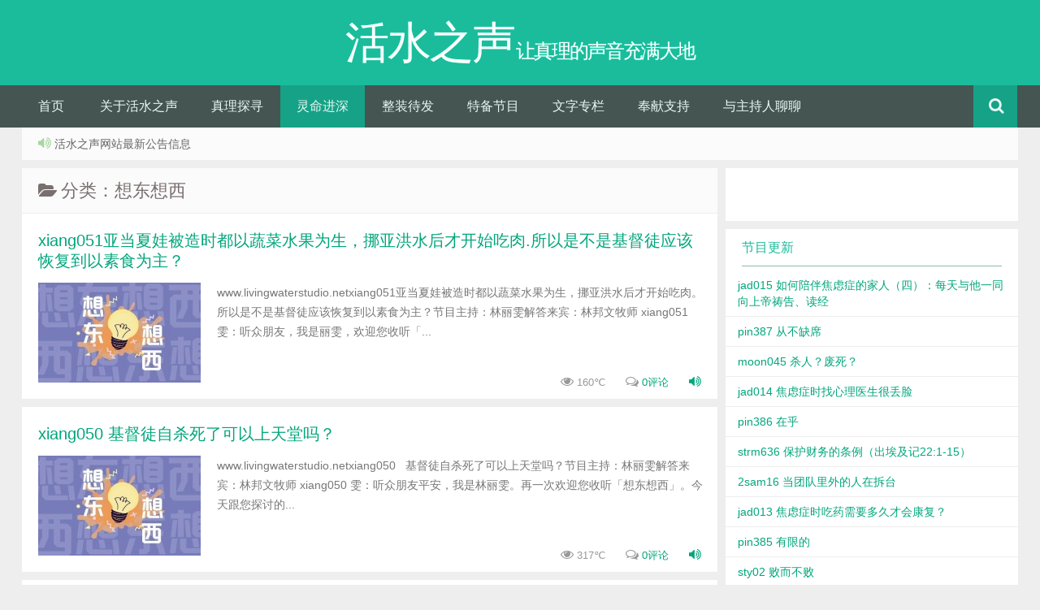

--- FILE ---
content_type: text/html; charset=UTF-8
request_url: https://www.livingwaterstudio.net/category/lmjs/%E6%83%B3%E4%B8%9C%E6%83%B3%E8%A5%BF/
body_size: 12918
content:
<!DOCTYPE HTML>
<html>
<head>
<meta charset="UTF-8">
<meta http-equiv="X-UA-Compatible" content="IE=10,IE=9,IE=8">
<meta name="viewport" content="width=device-width, initial-scale=1.0, user-scalable=0, minimum-scale=1.0, maximum-scale=1.0">
<title>想东想西 &#8211; 活水之声</title>
<script>
window._deel = {name: '活水之声',url: 'https://www.livingwaterstudio.net/wp-content/themes/yusi1.0', ajaxpager: '', commenton: 0, roll: [0,0]}
</script>
<meta name='robots' content='max-image-preview:large' />
<link rel='dns-prefetch' href='//libs.baidu.com' />
<link rel='dns-prefetch' href='//s.w.org' />
		<script type="text/javascript">
			window._wpemojiSettings = {"baseUrl":"https:\/\/s.w.org\/images\/core\/emoji\/13.1.0\/72x72\/","ext":".png","svgUrl":"https:\/\/s.w.org\/images\/core\/emoji\/13.1.0\/svg\/","svgExt":".svg","source":{"concatemoji":"https:\/\/www.livingwaterstudio.net\/wp-includes\/js\/wp-emoji-release.min.js?ver=5.8.12"}};
			!function(e,a,t){var n,r,o,i=a.createElement("canvas"),p=i.getContext&&i.getContext("2d");function s(e,t){var a=String.fromCharCode;p.clearRect(0,0,i.width,i.height),p.fillText(a.apply(this,e),0,0);e=i.toDataURL();return p.clearRect(0,0,i.width,i.height),p.fillText(a.apply(this,t),0,0),e===i.toDataURL()}function c(e){var t=a.createElement("script");t.src=e,t.defer=t.type="text/javascript",a.getElementsByTagName("head")[0].appendChild(t)}for(o=Array("flag","emoji"),t.supports={everything:!0,everythingExceptFlag:!0},r=0;r<o.length;r++)t.supports[o[r]]=function(e){if(!p||!p.fillText)return!1;switch(p.textBaseline="top",p.font="600 32px Arial",e){case"flag":return s([127987,65039,8205,9895,65039],[127987,65039,8203,9895,65039])?!1:!s([55356,56826,55356,56819],[55356,56826,8203,55356,56819])&&!s([55356,57332,56128,56423,56128,56418,56128,56421,56128,56430,56128,56423,56128,56447],[55356,57332,8203,56128,56423,8203,56128,56418,8203,56128,56421,8203,56128,56430,8203,56128,56423,8203,56128,56447]);case"emoji":return!s([10084,65039,8205,55357,56613],[10084,65039,8203,55357,56613])}return!1}(o[r]),t.supports.everything=t.supports.everything&&t.supports[o[r]],"flag"!==o[r]&&(t.supports.everythingExceptFlag=t.supports.everythingExceptFlag&&t.supports[o[r]]);t.supports.everythingExceptFlag=t.supports.everythingExceptFlag&&!t.supports.flag,t.DOMReady=!1,t.readyCallback=function(){t.DOMReady=!0},t.supports.everything||(n=function(){t.readyCallback()},a.addEventListener?(a.addEventListener("DOMContentLoaded",n,!1),e.addEventListener("load",n,!1)):(e.attachEvent("onload",n),a.attachEvent("onreadystatechange",function(){"complete"===a.readyState&&t.readyCallback()})),(n=t.source||{}).concatemoji?c(n.concatemoji):n.wpemoji&&n.twemoji&&(c(n.twemoji),c(n.wpemoji)))}(window,document,window._wpemojiSettings);
		</script>
		<style type="text/css">
img.wp-smiley,
img.emoji {
	display: inline !important;
	border: none !important;
	box-shadow: none !important;
	height: 1em !important;
	width: 1em !important;
	margin: 0 .07em !important;
	vertical-align: -0.1em !important;
	background: none !important;
	padding: 0 !important;
}
</style>
	<link rel='stylesheet' id='scap.flashblock-css'  href='https://www.livingwaterstudio.net/wp-content/plugins/compact-wp-audio-player/css/flashblock.css?ver=5.8.12' type='text/css' media='all' />
<link rel='stylesheet' id='scap.player-css'  href='https://www.livingwaterstudio.net/wp-content/plugins/compact-wp-audio-player/css/player.css?ver=5.8.12' type='text/css' media='all' />
<link rel='stylesheet' id='wp-block-library-css'  href='https://www.livingwaterstudio.net/wp-includes/css/dist/block-library/style.min.css?ver=5.8.12' type='text/css' media='all' />
<link rel='stylesheet' id='contact-form-7-css'  href='https://www.livingwaterstudio.net/wp-content/plugins/contact-form-7/includes/css/styles.css?ver=5.4.2' type='text/css' media='all' />
<link rel='stylesheet' id='style-css'  href='https://www.livingwaterstudio.net/wp-content/themes/yusi1.0/style.css?ver=1.0' type='text/css' media='all' />
<script type='text/javascript' src='https://www.livingwaterstudio.net/wp-content/plugins/compact-wp-audio-player/js/soundmanager2-nodebug-jsmin.js?ver=5.8.12' id='scap.soundmanager2-js'></script>
<script type='text/javascript' src='//libs.baidu.com/jquery/1.8.3/jquery.min.js?ver=1.0' id='jquery-js'></script>
<script type='text/javascript' src='https://www.livingwaterstudio.net/wp-content/themes/yusi1.0/js/jquery.js?ver=1.0' id='default-js'></script>
<link rel="https://api.w.org/" href="https://www.livingwaterstudio.net/wp-json/" /><link rel="alternate" type="application/json" href="https://www.livingwaterstudio.net/wp-json/wp/v2/categories/161" /><meta name="keywords" content="想东想西">
<meta name="description" content="">
<link rel="icon" href="https://www.livingwaterstudio.net/wp-content/uploads/2018/10/cropped-logo3-32x32.png" sizes="32x32" />
<link rel="icon" href="https://www.livingwaterstudio.net/wp-content/uploads/2018/10/cropped-logo3-192x192.png" sizes="192x192" />
<link rel="apple-touch-icon" href="https://www.livingwaterstudio.net/wp-content/uploads/2018/10/cropped-logo3-180x180.png" />
<meta name="msapplication-TileImage" content="https://www.livingwaterstudio.net/wp-content/uploads/2018/10/cropped-logo3-270x270.png" />
<!--[if lt IE 9]><script src="https://www.livingwaterstudio.net/wp-content/themes/yusi1.0/js/html5.js"></script><![endif]-->
</head>
<body class="archive category category-161">

<header id="header" class="header">
<div class="container-inner">
 <div class="yusi-logo">
                    <a href="/">
                        <h1>
                                                        <span class="yusi-mono">活水之声</span>
                                                        <span class="yusi-bloger">让真理的声音充满大地</span>
                                                    </h1>
                    </a>
    </div>
</div>

	<div id="nav-header" class="navbar">
		
		<ul class="nav">
			<li id="menu-item-114" class="menu-item menu-item-type-custom menu-item-object-custom menu-item-home menu-item-114"><a href="http://www.livingwaterstudio.net/">首页</a></li>
<li id="menu-item-3014" class="menu-item menu-item-type-custom menu-item-object-custom menu-item-has-children menu-item-3014"><a href="https://www.livingwaterstudio.net/category/uncategorized/">关于活水之声</a>
<ul class="sub-menu">
	<li id="menu-item-3008" class="menu-item menu-item-type-post_type menu-item-object-page menu-item-3008"><a href="https://www.livingwaterstudio.net/%e6%88%91%e4%bb%ac%e7%9a%84%e4%bf%a1%e4%bb%b0/">我们的信仰</a></li>
	<li id="menu-item-2997" class="menu-item menu-item-type-post_type menu-item-object-page menu-item-home current_page_parent menu-item-2997"><a href="https://www.livingwaterstudio.net/%e7%ae%80%e4%bb%8b/">简介</a></li>
	<li id="menu-item-3012" class="menu-item menu-item-type-post_type menu-item-object-page menu-item-3012"><a href="https://www.livingwaterstudio.net/%e8%81%94%e7%bb%9c/">联络</a></li>
	<li id="menu-item-2984" class="menu-item menu-item-type-post_type menu-item-object-page menu-item-2984"><a href="https://www.livingwaterstudio.net/%e4%bd%bf%e7%94%a8%e5%8e%9f%e5%88%99/">使用原则</a></li>
</ul>
</li>
<li id="menu-item-112" class="menu-item menu-item-type-taxonomy menu-item-object-category menu-item-has-children menu-item-112"><a href="https://www.livingwaterstudio.net/category/truth/">真理探寻</a>
<ul class="sub-menu">
	<li id="menu-item-106632" class="menu-item menu-item-type-taxonomy menu-item-object-category menu-item-106632"><a href="https://www.livingwaterstudio.net/category/truth/%e6%b4%bb%e6%b0%b4%e6%95%85%e4%ba%8b%e9%9b%86/">活水故事集</a></li>
	<li id="menu-item-34556" class="menu-item menu-item-type-taxonomy menu-item-object-category menu-item-34556"><a href="https://www.livingwaterstudio.net/category/truth/yxxq/">月下心曲</a></li>
	<li id="menu-item-9842" class="menu-item menu-item-type-taxonomy menu-item-object-category menu-item-9842"><a href="https://www.livingwaterstudio.net/category/truth/%e5%a4%a9%e7%81%be%e6%97%a0%e6%83%85-%e5%a4%a9%e5%a0%82%e6%9c%89%e6%83%85/">天灾无情 天堂有情</a></li>
	<li id="menu-item-9818" class="menu-item menu-item-type-taxonomy menu-item-object-category menu-item-9818"><a href="https://www.livingwaterstudio.net/category/truth/yfcq/">银发常青</a></li>
	<li id="menu-item-122" class="menu-item menu-item-type-taxonomy menu-item-object-category menu-item-has-children menu-item-122"><a href="https://www.livingwaterstudio.net/category/truth/qsn/">青少年</a>
	<ul class="sub-menu">
		<li id="menu-item-3023" class="menu-item menu-item-type-taxonomy menu-item-object-category menu-item-3023"><a href="https://www.livingwaterstudio.net/category/truth/qsn/djyqlk/">大家一起酷</a></li>
		<li id="menu-item-3035" class="menu-item menu-item-type-taxonomy menu-item-object-category menu-item-3035"><a href="https://www.livingwaterstudio.net/category/truth/qsn/jcys/">精彩一生</a></li>
		<li id="menu-item-3034" class="menu-item menu-item-type-taxonomy menu-item-object-category menu-item-3034"><a href="https://www.livingwaterstudio.net/category/truth/qsn/lover/">恋爱与择偶</a></li>
		<li id="menu-item-3033" class="menu-item menu-item-type-taxonomy menu-item-object-category menu-item-3033"><a href="https://www.livingwaterstudio.net/category/truth/qsn/broadcast/">广播剧</a></li>
	</ul>
</li>
</ul>
</li>
<li id="menu-item-113" class="menu-item menu-item-type-taxonomy menu-item-object-category current-category-ancestor current-menu-ancestor current-menu-parent current-category-parent menu-item-has-children menu-item-113"><a href="https://www.livingwaterstudio.net/category/lmjs/">灵命进深</a>
<ul class="sub-menu">
	<li id="menu-item-91873" class="menu-item menu-item-type-taxonomy menu-item-object-category current-menu-item menu-item-91873"><a href="https://www.livingwaterstudio.net/category/lmjs/%e6%83%b3%e4%b8%9c%e6%83%b3%e8%a5%bf/" aria-current="page">想东想西</a></li>
	<li id="menu-item-34555" class="menu-item menu-item-type-taxonomy menu-item-object-category menu-item-34555"><a href="https://www.livingwaterstudio.net/category/lmjs/qljb/">齐来敬拜</a></li>
	<li id="menu-item-126" class="menu-item menu-item-type-taxonomy menu-item-object-category menu-item-126"><a href="https://www.livingwaterstudio.net/category/lmjs/jtjlz/">讲坛交流站</a></li>
	<li id="menu-item-123" class="menu-item menu-item-type-taxonomy menu-item-object-category menu-item-123"><a href="https://www.livingwaterstudio.net/category/lmjs/txlht/">同性恋需要大惊小怪吗？</a></li>
	<li id="menu-item-125" class="menu-item menu-item-type-taxonomy menu-item-object-category menu-item-125"><a href="https://www.livingwaterstudio.net/category/lmjs/wlfd/">牛角尖上有青天</a></li>
	<li id="menu-item-34554" class="menu-item menu-item-type-taxonomy menu-item-object-category menu-item-has-children menu-item-34554"><a href="https://www.livingwaterstudio.net/category/lmjs/kymd-lmjs/">圣经书卷 “旷野明灯”</a>
	<ul class="sub-menu">
		<li id="menu-item-34549" class="menu-item menu-item-type-taxonomy menu-item-object-category menu-item-34549"><a href="https://www.livingwaterstudio.net/category/lmjs/kymd-lmjs/1-peter/">彼得前书</a></li>
	</ul>
</li>
	<li id="menu-item-124" class="menu-item menu-item-type-taxonomy menu-item-object-category menu-item-has-children menu-item-124"><a href="https://www.livingwaterstudio.net/category/lmjs/sjsj/">圣经书卷 “清泉甘露”</a>
	<ul class="sub-menu">
		<li id="menu-item-2993" class="menu-item menu-item-type-taxonomy menu-item-object-category menu-item-2993"><a href="https://www.livingwaterstudio.net/category/lmjs/sjsj/csj/">创世记</a></li>
		<li id="menu-item-16711" class="menu-item menu-item-type-taxonomy menu-item-object-category menu-item-16711"><a href="https://www.livingwaterstudio.net/category/lmjs/sjsj/cajj/">出埃及记</a></li>
		<li id="menu-item-2994" class="menu-item menu-item-type-taxonomy menu-item-object-category menu-item-2994"><a href="https://www.livingwaterstudio.net/category/lmjs/sjsj/msj/">民数记</a></li>
		<li id="menu-item-3036" class="menu-item menu-item-type-taxonomy menu-item-object-category menu-item-3036"><a href="https://www.livingwaterstudio.net/category/lmjs/sjsj/smerj/">撒母耳记上</a></li>
		<li id="menu-item-3037" class="menu-item menu-item-type-taxonomy menu-item-object-category menu-item-3037"><a href="https://www.livingwaterstudio.net/category/lmjs/sjsj/lujiafuyin/">路加福音</a></li>
		<li id="menu-item-3038" class="menu-item menu-item-type-taxonomy menu-item-object-category menu-item-3038"><a href="https://www.livingwaterstudio.net/category/lmjs/sjsj/yageshu/">雅各书</a></li>
	</ul>
</li>
	<li id="menu-item-95376" class="menu-item menu-item-type-taxonomy menu-item-object-category menu-item-has-children menu-item-95376"><a href="https://www.livingwaterstudio.net/category/lmjs/%e6%97%b6%e7%a9%ba%e6%97%85%e4%ba%ba/">时空旅人</a>
	<ul class="sub-menu">
		<li id="menu-item-95377" class="menu-item menu-item-type-taxonomy menu-item-object-category menu-item-95377"><a href="https://www.livingwaterstudio.net/category/lmjs/%e6%97%b6%e7%a9%ba%e6%97%85%e4%ba%ba/%e4%bb%a5%e6%96%af%e5%b8%96%e8%ae%b0/">以斯帖记</a></li>
		<li id="menu-item-103110" class="menu-item menu-item-type-taxonomy menu-item-object-category menu-item-103110"><a href="https://www.livingwaterstudio.net/category/lmjs/%e6%97%b6%e7%a9%ba%e6%97%85%e4%ba%ba/%e6%92%92%e6%af%8d%e8%80%b3%e8%ae%b0%e4%b8%8b/">撒母耳记下</a></li>
	</ul>
</li>
</ul>
</li>
<li id="menu-item-110" class="menu-item menu-item-type-taxonomy menu-item-object-category menu-item-has-children menu-item-110"><a href="https://www.livingwaterstudio.net/category/zzdf/">整装待发</a>
<ul class="sub-menu">
	<li id="menu-item-127" class="menu-item menu-item-type-taxonomy menu-item-object-category menu-item-127"><a href="https://www.livingwaterstudio.net/category/zzdf/jyzl/">基要真理</a></li>
	<li id="menu-item-128" class="menu-item menu-item-type-taxonomy menu-item-object-category menu-item-128"><a href="https://www.livingwaterstudio.net/category/zzdf/ydfb/">异端分辨</a></li>
	<li id="menu-item-129" class="menu-item menu-item-type-taxonomy menu-item-object-category menu-item-129"><a href="https://www.livingwaterstudio.net/category/zzdf/jhjgsgfz/">教会结构与事工发展</a></li>
	<li id="menu-item-131" class="menu-item menu-item-type-taxonomy menu-item-object-category menu-item-131"><a href="https://www.livingwaterstudio.net/category/zzdf/sjqs/">神迹奇事</a></li>
	<li id="menu-item-132" class="menu-item menu-item-type-taxonomy menu-item-object-category menu-item-132"><a href="https://www.livingwaterstudio.net/category/zzdf/sjx/">释经学</a></li>
	<li id="menu-item-130" class="menu-item menu-item-type-taxonomy menu-item-object-category menu-item-130"><a href="https://www.livingwaterstudio.net/category/zzdf/wysbdf/">无字书布道法</a></li>
</ul>
</li>
<li id="menu-item-109" class="menu-item menu-item-type-taxonomy menu-item-object-category menu-item-has-children menu-item-109"><a href="https://www.livingwaterstudio.net/category/dbjm/">特备节目</a>
<ul class="sub-menu">
	<li id="menu-item-133" class="menu-item menu-item-type-taxonomy menu-item-object-category menu-item-133"><a href="https://www.livingwaterstudio.net/category/dbjm/zqjtji/">中秋节特辑</a></li>
	<li id="menu-item-134" class="menu-item menu-item-type-taxonomy menu-item-object-category menu-item-134"><a href="https://www.livingwaterstudio.net/category/dbjm/ertjtj/">儿童节特辑</a></li>
	<li id="menu-item-135" class="menu-item menu-item-type-taxonomy menu-item-object-category menu-item-135"><a href="https://www.livingwaterstudio.net/category/dbjm/snjtj/">受难节特辑</a></li>
	<li id="menu-item-136" class="menu-item menu-item-type-taxonomy menu-item-object-category menu-item-136"><a href="https://www.livingwaterstudio.net/category/dbjm/sdjtj/">圣诞节特辑</a></li>
	<li id="menu-item-137" class="menu-item menu-item-type-taxonomy menu-item-object-category menu-item-137"><a href="https://www.livingwaterstudio.net/category/dbjm/fhjtj/">复活节特辑</a></li>
	<li id="menu-item-138" class="menu-item menu-item-type-taxonomy menu-item-object-category menu-item-138"><a href="https://www.livingwaterstudio.net/category/dbjm/fnjtj/">妇女节特辑</a></li>
	<li id="menu-item-139" class="menu-item menu-item-type-taxonomy menu-item-object-category menu-item-139"><a href="https://www.livingwaterstudio.net/category/dbjm/xqjtj/">孝亲节特辑</a></li>
	<li id="menu-item-142" class="menu-item menu-item-type-taxonomy menu-item-object-category menu-item-142"><a href="https://www.livingwaterstudio.net/category/dbjm/qmjtj/">清明节特辑</a></li>
	<li id="menu-item-140" class="menu-item menu-item-type-taxonomy menu-item-object-category menu-item-140"><a href="https://www.livingwaterstudio.net/category/dbjm/qrjtj/">情人节特辑</a></li>
	<li id="menu-item-141" class="menu-item menu-item-type-taxonomy menu-item-object-category menu-item-141"><a href="https://www.livingwaterstudio.net/category/dbjm/xctj/">新春特辑</a></li>
</ul>
</li>
<li id="menu-item-111" class="menu-item menu-item-type-taxonomy menu-item-object-category menu-item-has-children menu-item-111"><a href="https://www.livingwaterstudio.net/category/wzzl/">文字专栏</a>
<ul class="sub-menu">
	<li id="menu-item-106514" class="menu-item menu-item-type-taxonomy menu-item-object-category menu-item-106514"><a href="https://www.livingwaterstudio.net/category/wzzl/%e7%84%a6%e8%99%91%e7%97%87%e4%b9%8b%e6%97%85/">焦虑症之旅</a></li>
	<li id="menu-item-9841" class="menu-item menu-item-type-taxonomy menu-item-object-category menu-item-9841"><a href="https://www.livingwaterstudio.net/category/wzzl/lws-newsletter/">活水之声简讯</a></li>
	<li id="menu-item-143" class="menu-item menu-item-type-taxonomy menu-item-object-category menu-item-143"><a href="https://www.livingwaterstudio.net/category/wzzl/zttl/">专题讨论</a></li>
	<li id="menu-item-144" class="menu-item menu-item-type-taxonomy menu-item-object-category menu-item-144"><a href="https://www.livingwaterstudio.net/category/wzzl/gxhwz/">共享好文章</a></li>
	<li id="menu-item-145" class="menu-item menu-item-type-taxonomy menu-item-object-category menu-item-145"><a href="https://www.livingwaterstudio.net/category/wzzl/tlgq/">天路甘泉</a></li>
	<li id="menu-item-146" class="menu-item menu-item-type-taxonomy menu-item-object-category menu-item-146"><a href="https://www.livingwaterstudio.net/category/wzzl/shxp/">生活小品</a></li>
	<li id="menu-item-147" class="menu-item menu-item-type-taxonomy menu-item-object-category menu-item-147"><a href="https://www.livingwaterstudio.net/category/wzzl/shsb/">生活随笔</a></li>
	<li id="menu-item-148" class="menu-item menu-item-type-taxonomy menu-item-object-category menu-item-148"><a href="https://www.livingwaterstudio.net/category/wzzl/zxfx/">资讯分享</a></li>
	<li id="menu-item-149" class="menu-item menu-item-type-taxonomy menu-item-object-category menu-item-149"><a href="https://www.livingwaterstudio.net/category/wzzl/ddsbj/">逗逗随手记</a></li>
	<li id="menu-item-34548" class="menu-item menu-item-type-taxonomy menu-item-object-category menu-item-has-children menu-item-34548"><a href="https://www.livingwaterstudio.net/category/bible-version/">圣经和合本</a>
	<ul class="sub-menu">
		<li id="menu-item-89310" class="menu-item menu-item-type-taxonomy menu-item-object-category menu-item-has-children menu-item-89310"><a href="https://www.livingwaterstudio.net/category/bible/%e6%97%a7%e7%ba%a6%e5%9c%a3%e7%bb%8f/">旧约圣经</a>
		<ul class="sub-menu">
			<li id="menu-item-89312" class="menu-item menu-item-type-post_type menu-item-object-post menu-item-89312"><a href="https://www.livingwaterstudio.net/bible/%e5%88%9b%e4%b8%96%e8%ae%b0-%e7%ac%ac%e4%b8%80%e7%ab%a0/">创世记 第一章（可在此页面链接其他书卷）</a></li>
		</ul>
</li>
		<li id="menu-item-89311" class="menu-item menu-item-type-taxonomy menu-item-object-category menu-item-has-children menu-item-89311"><a href="https://www.livingwaterstudio.net/category/bible/%e6%96%b0%e7%ba%a6%e5%9c%a3%e7%bb%8f/">新约圣经</a>
		<ul class="sub-menu">
			<li id="menu-item-89313" class="menu-item menu-item-type-post_type menu-item-object-post menu-item-89313"><a href="https://www.livingwaterstudio.net/bible/%e9%a9%ac%e5%a4%aa%e7%a6%8f%e9%9f%b3-%e7%ac%ac%e4%b8%80%e7%ab%a0/">马太福音 第一章（可在此页面链接其他书卷）</a></li>
		</ul>
</li>
	</ul>
</li>
</ul>
</li>
<li id="menu-item-3003" class="menu-item menu-item-type-post_type menu-item-object-page menu-item-3003"><a href="https://www.livingwaterstudio.net/%e5%a5%89%e7%8c%ae%e6%94%af%e6%8c%81/">奉献支持</a></li>
<li id="menu-item-3000" class="menu-item menu-item-type-custom menu-item-object-custom menu-item-has-children menu-item-3000"><a href="#">与主持人聊聊</a>
<ul class="sub-menu">
	<li id="menu-item-205" class="menu-item menu-item-type-post_type menu-item-object-page menu-item-205"><a href="https://www.livingwaterstudio.net/%e6%88%91%e5%86%99%e6%88%91%e5%bf%83/">我写我心</a></li>
</ul>
</li>
<li style="float:right;">
                    <div class="toggle-search"><i class="fa fa-search"></i></div>
<div class="search-expand" style="display: none;"><div class="search-expand-inner"><form method="get" class="searchform themeform" onsubmit="location.href='https://www.livingwaterstudio.net/search/' + encodeURIComponent(this.s.value).replace(/%20/g, '+'); return false;" action="/"><div> <input type="ext" class="search" name="s" onblur="if(this.value=='')this.value='search...';" onfocus="if(this.value=='search...')this.value='';" value="search..."></div></form></div></div>
</li>
		</ul>
	</div>
	</div>
</header>
<section class="container"><div class="speedbar">
				<div class="toptip"><strong class="text-success"><i class="fa fa-volume-up"></i> </strong> 活水之声网站最新公告信息</div>
	</div>
	<div class="content-wrap">
	<div class="content">
		<header class="archive-header"> 
			<h1><i class="fa fa-folder-open"></i>  &nbsp;分类：想东想西  <a title="订阅想东想西" target="_blank" href="https://www.livingwaterstudio.net/category/lmjs/%e6%83%b3%e4%b8%9c%e6%83%b3%e8%a5%bf//feed"></a></h1>
					</header>
				<article class="excerpt">
	<header><h2><a target="_blank" href="https://www.livingwaterstudio.net/lmjs/xiang051%e4%ba%9a%e5%bd%93%e5%a4%8f%e5%a8%83%e8%a2%ab%e9%80%a0%e6%97%b6%e9%83%bd%e4%bb%a5%e8%94%ac%e8%8f%9c%e6%b0%b4%e6%9e%9c%e4%b8%ba%e7%94%9f%ef%bc%8c%e6%8c%aa%e4%ba%9a%e6%b4%aa%e6%b0%b4%e5%90%8e/" title="xiang051亚当夏娃被造时都以蔬菜水果为生，挪亚洪水后才开始吃肉.所以是不是基督徒应该恢复到以素食为主？">xiang051亚当夏娃被造时都以蔬菜水果为生，挪亚洪水后才开始吃肉.所以是不是基督徒应该恢复到以素食为主？  </a></h2>
	</header>
	<div class="focus"><a target="_blank" href="https://www.livingwaterstudio.net/lmjs/xiang051%e4%ba%9a%e5%bd%93%e5%a4%8f%e5%a8%83%e8%a2%ab%e9%80%a0%e6%97%b6%e9%83%bd%e4%bb%a5%e8%94%ac%e8%8f%9c%e6%b0%b4%e6%9e%9c%e4%b8%ba%e7%94%9f%ef%bc%8c%e6%8c%aa%e4%ba%9a%e6%b4%aa%e6%b0%b4%e5%90%8e/"><img class="thumb" src="https://www.livingwaterstudio.net/wp-content/themes/yusi1.0/timthumb.php?src=https://www.livingwaterstudio.net/wp-content/uploads/2023/04/xiang-logo.jpeg&h=123&w=200&q=90&zc=1&ct=1" alt="xiang051亚当夏娃被造时都以蔬菜水果为生，挪亚洪水后才开始吃肉.所以是不是基督徒应该恢复到以素食为主？" /></a></div>
			<span class="note"> 




www.livingwaterstudio.netxiang051亚当夏娃被造时都以蔬菜水果为生，挪亚洪水后才开始吃肉。所以是不是基督徒应该恢复到以素食为主？节目主持：林丽雯解答来宾：林邦文牧师



xiang051







雯：听众朋友，我是丽雯，欢迎您收听「...</span>
<p class="auth-span">
	<span class="muted" style="display:none;"><i class="fa fa-clock-o"></i> 3周前 (01-05)</span>	<span class="muted"><i class="fa fa-eye"></i> 160℃</span>	<span class="muted"><i class="fa fa-comments-o"></i> <a target="_blank" href="https://www.livingwaterstudio.net/lmjs/xiang051%e4%ba%9a%e5%bd%93%e5%a4%8f%e5%a8%83%e8%a2%ab%e9%80%a0%e6%97%b6%e9%83%bd%e4%bb%a5%e8%94%ac%e8%8f%9c%e6%b0%b4%e6%9e%9c%e4%b8%ba%e7%94%9f%ef%bc%8c%e6%8c%aa%e4%ba%9a%e6%b4%aa%e6%b0%b4%e5%90%8e/#respond">0评论</a>                </span><span class="muted"><a target="_blank" href="http://www.livingwaterstudio.net/wp-content/uploads/2025/12/xiang051.mp3"><i class="fa fa-volume-up"></i></a></span>
				</p>
</article>
<article class="excerpt">
	<header><h2><a target="_blank" href="https://www.livingwaterstudio.net/lmjs/xiang050-%e5%9f%ba%e7%9d%a3%e5%be%92%e8%87%aa%e6%9d%80%e6%ad%bb%e4%ba%86%e5%8f%af%e4%bb%a5%e4%b8%8a%e5%a4%a9%e5%a0%82%e5%90%97%ef%bc%9f/" title="xiang050 基督徒自杀死了可以上天堂吗？">xiang050 基督徒自杀死了可以上天堂吗？  </a></h2>
	</header>
	<div class="focus"><a target="_blank" href="https://www.livingwaterstudio.net/lmjs/xiang050-%e5%9f%ba%e7%9d%a3%e5%be%92%e8%87%aa%e6%9d%80%e6%ad%bb%e4%ba%86%e5%8f%af%e4%bb%a5%e4%b8%8a%e5%a4%a9%e5%a0%82%e5%90%97%ef%bc%9f/"><img class="thumb" src="https://www.livingwaterstudio.net/wp-content/themes/yusi1.0/timthumb.php?src=https://www.livingwaterstudio.net/wp-content/uploads/2023/04/xiang-logo.jpeg&h=123&w=200&q=90&zc=1&ct=1" alt="xiang050 基督徒自杀死了可以上天堂吗？" /></a></div>
			<span class="note"> 




www.livingwaterstudio.netxiang050&nbsp;&nbsp; 基督徒自杀死了可以上天堂吗？节目主持：林丽雯解答来宾：林邦文牧师



xiang050







雯：听众朋友平安，我是林丽雯。再一次欢迎您收听「想东想西」。今天跟您探讨的...</span>
<p class="auth-span">
	<span class="muted" style="display:none;"><i class="fa fa-clock-o"></i> 2个月前 (12-10)</span>	<span class="muted"><i class="fa fa-eye"></i> 317℃</span>	<span class="muted"><i class="fa fa-comments-o"></i> <a target="_blank" href="https://www.livingwaterstudio.net/lmjs/xiang050-%e5%9f%ba%e7%9d%a3%e5%be%92%e8%87%aa%e6%9d%80%e6%ad%bb%e4%ba%86%e5%8f%af%e4%bb%a5%e4%b8%8a%e5%a4%a9%e5%a0%82%e5%90%97%ef%bc%9f/#respond">0评论</a>                </span><span class="muted"><a target="_blank" href="http://www.livingwaterstudio.net/wp-content/uploads/2025/12/xiang050.mp3"><i class="fa fa-volume-up"></i></a></span>
				</p>
</article>
<article class="excerpt">
	<header><h2><a target="_blank" href="https://www.livingwaterstudio.net/lmjs/xiang049-%e5%9f%ba%e7%9d%a3%e5%be%92%e5%8f%af%e4%bb%a5%e5%9c%a8%e4%b8%8a%e7%8f%ad%e6%97%b6%e5%81%b7%e6%87%92%e5%90%97%ef%bc%9f%e5%a6%82%e6%9e%9c%e8%80%81%e6%9d%bf%e5%be%88%e5%88%bb%e8%96%84%ef%bc%8c/" title="xiang049 基督徒可以在上班时偷懒吗？如果老板很刻薄，为什么要为老板卖命？">xiang049 基督徒可以在上班时偷懒吗？如果老板很刻薄，为什么要为老板卖命？  </a></h2>
	</header>
	<div class="focus"><a target="_blank" href="https://www.livingwaterstudio.net/lmjs/xiang049-%e5%9f%ba%e7%9d%a3%e5%be%92%e5%8f%af%e4%bb%a5%e5%9c%a8%e4%b8%8a%e7%8f%ad%e6%97%b6%e5%81%b7%e6%87%92%e5%90%97%ef%bc%9f%e5%a6%82%e6%9e%9c%e8%80%81%e6%9d%bf%e5%be%88%e5%88%bb%e8%96%84%ef%bc%8c/"><img class="thumb" src="https://www.livingwaterstudio.net/wp-content/themes/yusi1.0/timthumb.php?src=https://www.livingwaterstudio.net/wp-content/uploads/2023/04/xiang-logo.jpeg&h=123&w=200&q=90&zc=1&ct=1" alt="xiang049 基督徒可以在上班时偷懒吗？如果老板很刻薄，为什么要为老板卖命？" /></a></div>
			<span class="note"> 




www.livingwaterstudio.netxiang049   基督徒可以在上班时偷懒吗？如果老板很刻薄，为什么要为老板卖命？节目主持：林丽雯解答来宾：林邦文牧师      



xiang049







雯：听众朋友平安，我是林丽雯。今天再一次透过「想...</span>
<p class="auth-span">
	<span class="muted" style="display:none;"><i class="fa fa-clock-o"></i> 2个月前 (12-09)</span>	<span class="muted"><i class="fa fa-eye"></i> 285℃</span>	<span class="muted"><i class="fa fa-comments-o"></i> <a target="_blank" href="https://www.livingwaterstudio.net/lmjs/xiang049-%e5%9f%ba%e7%9d%a3%e5%be%92%e5%8f%af%e4%bb%a5%e5%9c%a8%e4%b8%8a%e7%8f%ad%e6%97%b6%e5%81%b7%e6%87%92%e5%90%97%ef%bc%9f%e5%a6%82%e6%9e%9c%e8%80%81%e6%9d%bf%e5%be%88%e5%88%bb%e8%96%84%ef%bc%8c/#respond">0评论</a>                </span><span class="muted"><a target="_blank" href="http://www.livingwaterstudio.net/wp-content/uploads/2025/12/xiang049.mp3"><i class="fa fa-volume-up"></i></a></span>
				</p>
</article>
<article class="excerpt">
	<header><h2><a target="_blank" href="https://www.livingwaterstudio.net/lmjs/xiang048-%e6%9c%89%e4%ba%86%e6%83%85%e4%be%a3%e6%88%96%e9%85%8d%e5%81%b6%e4%b9%8b%e5%90%8e%ef%bc%8c%e4%bb%8d%e7%84%b6%e4%b8%8e%e5%85%b6%e4%bb%96%e5%bc%82%e6%80%a7%e7%bb%b4%e6%8c%81%e3%80%8c%e9%97%ba/" title="xiang048 有了情侣或配偶之后，仍然与其他异性维持「闺蜜」关系妥当吗？">xiang048 有了情侣或配偶之后，仍然与其他异性维持「闺蜜」关系妥当吗？  </a></h2>
	</header>
	<div class="focus"><a target="_blank" href="https://www.livingwaterstudio.net/lmjs/xiang048-%e6%9c%89%e4%ba%86%e6%83%85%e4%be%a3%e6%88%96%e9%85%8d%e5%81%b6%e4%b9%8b%e5%90%8e%ef%bc%8c%e4%bb%8d%e7%84%b6%e4%b8%8e%e5%85%b6%e4%bb%96%e5%bc%82%e6%80%a7%e7%bb%b4%e6%8c%81%e3%80%8c%e9%97%ba/"><img class="thumb" src="https://www.livingwaterstudio.net/wp-content/themes/yusi1.0/timthumb.php?src=https://www.livingwaterstudio.net/wp-content/uploads/2023/04/xiang-logo.jpeg&h=123&w=200&q=90&zc=1&ct=1" alt="xiang048 有了情侣或配偶之后，仍然与其他异性维持「闺蜜」关系妥当吗？" /></a></div>
			<span class="note"> 




www.livingwaterstudio.netxiang048 有了情侣或配偶之后，仍然与其他异性维持「闺蜜」关系妥当吗？节目主持：林丽雯解答来宾：楷文



xiang048







丽雯：听众朋友好。欢迎来到「想东想西」。这是一个我们一同探讨属灵课题的一个...</span>
<p class="auth-span">
	<span class="muted" style="display:none;"><i class="fa fa-clock-o"></i> 3个月前 (11-11)</span>	<span class="muted"><i class="fa fa-eye"></i> 422℃</span>	<span class="muted"><i class="fa fa-comments-o"></i> <a target="_blank" href="https://www.livingwaterstudio.net/lmjs/xiang048-%e6%9c%89%e4%ba%86%e6%83%85%e4%be%a3%e6%88%96%e9%85%8d%e5%81%b6%e4%b9%8b%e5%90%8e%ef%bc%8c%e4%bb%8d%e7%84%b6%e4%b8%8e%e5%85%b6%e4%bb%96%e5%bc%82%e6%80%a7%e7%bb%b4%e6%8c%81%e3%80%8c%e9%97%ba/#respond">0评论</a>                </span><span class="muted"><a target="_blank" href="http://www.livingwaterstudio.net/wp-content/uploads/2025/10/xiang048.mp3"><i class="fa fa-volume-up"></i></a></span>
				</p>
</article>
<article class="excerpt">
	<header><h2><a target="_blank" href="https://www.livingwaterstudio.net/lmjs/xiang047-%e5%9f%ba%e7%9d%a3%e5%be%92%e7%9a%84%e5%a9%9a%e7%a4%bc%e4%b8%80%e5%ae%9a%e8%a6%81%e7%89%a7%e8%80%85%e7%89%a7%e8%80%85%e8%af%81%e5%a9%9a%e5%90%97%ef%bc%9f%e4%b8%80%e5%ae%9a%e8%a6%81%e5%9c%a8/" title="xiang047 基督徒的婚礼一定要牧者牧者证婚吗？一定要在教堂举行吗？">xiang047 基督徒的婚礼一定要牧者牧者证婚吗？一定要在教堂举行吗？  </a></h2>
	</header>
	<div class="focus"><a target="_blank" href="https://www.livingwaterstudio.net/lmjs/xiang047-%e5%9f%ba%e7%9d%a3%e5%be%92%e7%9a%84%e5%a9%9a%e7%a4%bc%e4%b8%80%e5%ae%9a%e8%a6%81%e7%89%a7%e8%80%85%e7%89%a7%e8%80%85%e8%af%81%e5%a9%9a%e5%90%97%ef%bc%9f%e4%b8%80%e5%ae%9a%e8%a6%81%e5%9c%a8/"><img class="thumb" src="https://www.livingwaterstudio.net/wp-content/themes/yusi1.0/timthumb.php?src=https://www.livingwaterstudio.net/wp-content/uploads/2023/04/xiang-logo.jpeg&h=123&w=200&q=90&zc=1&ct=1" alt="xiang047 基督徒的婚礼一定要牧者牧者证婚吗？一定要在教堂举行吗？" /></a></div>
			<span class="note"> 




www.livingwaterstudio.netxiang047 基督徒的婚礼一定要牧者牧者证婚吗？一定要在教堂举行吗？节目主持：林丽雯解答来宾：楷文



xiang047







丽雯：听众朋友好，欢迎来到「想东想西」。在信仰生活与实际生活当的张力中，或许并...</span>
<p class="auth-span">
	<span class="muted" style="display:none;"><i class="fa fa-clock-o"></i> 3个月前 (10-28)</span>	<span class="muted"><i class="fa fa-eye"></i> 477℃</span>	<span class="muted"><i class="fa fa-comments-o"></i> <a target="_blank" href="https://www.livingwaterstudio.net/lmjs/xiang047-%e5%9f%ba%e7%9d%a3%e5%be%92%e7%9a%84%e5%a9%9a%e7%a4%bc%e4%b8%80%e5%ae%9a%e8%a6%81%e7%89%a7%e8%80%85%e7%89%a7%e8%80%85%e8%af%81%e5%a9%9a%e5%90%97%ef%bc%9f%e4%b8%80%e5%ae%9a%e8%a6%81%e5%9c%a8/#respond">0评论</a>                </span><span class="muted"><a target="_blank" href="http://www.livingwaterstudio.net/wp-content/uploads/2025/10/xiang047.mp3"><i class="fa fa-volume-up"></i></a></span>
				</p>
</article>
<article class="excerpt">
	<header><h2><a target="_blank" href="https://www.livingwaterstudio.net/lmjs/xiang046-%e5%9f%ba%e7%9d%a3%e5%be%92%e4%b8%80%e5%ae%9a%e8%a6%81%e5%8f%82%e5%8a%a0%e5%ae%9e%e4%bd%93%e5%b4%87%e6%8b%9c%e5%90%97%ef%bc%9f%e5%8f%aa%e5%9c%a8%e7%ba%bf%e4%b8%8a%e5%b4%87%e6%8b%9c%e6%9c%89/" title="xiang046 基督徒一定要参加实体崇拜吗？只在线上崇拜有何不妥？">xiang046 基督徒一定要参加实体崇拜吗？只在线上崇拜有何不妥？  </a></h2>
	</header>
	<div class="focus"><a target="_blank" href="https://www.livingwaterstudio.net/lmjs/xiang046-%e5%9f%ba%e7%9d%a3%e5%be%92%e4%b8%80%e5%ae%9a%e8%a6%81%e5%8f%82%e5%8a%a0%e5%ae%9e%e4%bd%93%e5%b4%87%e6%8b%9c%e5%90%97%ef%bc%9f%e5%8f%aa%e5%9c%a8%e7%ba%bf%e4%b8%8a%e5%b4%87%e6%8b%9c%e6%9c%89/"><img class="thumb" src="https://www.livingwaterstudio.net/wp-content/themes/yusi1.0/timthumb.php?src=https://www.livingwaterstudio.net/wp-content/uploads/2023/04/xiang-logo.jpeg&h=123&w=200&q=90&zc=1&ct=1" alt="xiang046 基督徒一定要参加实体崇拜吗？只在线上崇拜有何不妥？" /></a></div>
			<span class="note"> 




www.livingwaterstudio.netxiang046 基督徒一定要参加实体崇拜吗？只在线上崇拜有何不妥？节目主持：林丽雯解答来宾：楷文



xiang046







丽雯：听众朋友你好，我是丽雯，欢迎收听「想东想西」，让我们一起来想想，聊聊生活信仰...</span>
<p class="auth-span">
	<span class="muted" style="display:none;"><i class="fa fa-clock-o"></i> 4个月前 (09-23)</span>	<span class="muted"><i class="fa fa-eye"></i> 794℃</span>	<span class="muted"><i class="fa fa-comments-o"></i> <a target="_blank" href="https://www.livingwaterstudio.net/lmjs/xiang046-%e5%9f%ba%e7%9d%a3%e5%be%92%e4%b8%80%e5%ae%9a%e8%a6%81%e5%8f%82%e5%8a%a0%e5%ae%9e%e4%bd%93%e5%b4%87%e6%8b%9c%e5%90%97%ef%bc%9f%e5%8f%aa%e5%9c%a8%e7%ba%bf%e4%b8%8a%e5%b4%87%e6%8b%9c%e6%9c%89/#respond">0评论</a>                </span><span class="muted"><a target="_blank" href="http://www.livingwaterstudio.net/wp-content/uploads/2025/09/xiang046.mp3"><i class="fa fa-volume-up"></i></a></span>
				</p>
</article>
<article class="excerpt">
	<header><h2><a target="_blank" href="https://www.livingwaterstudio.net/lmjs/xiang045-%e5%9f%ba%e7%9d%a3%e5%be%92%e9%81%97%e4%bd%93%e9%80%82%e5%90%88%e7%94%a8%e4%bb%80%e4%b9%88%e6%96%b9%e5%bc%8f%e5%a4%84%e7%90%86%ef%bc%9f%ef%bc%88%e6%a0%91%e8%91%ac%ef%bc%9f%e6%b5%b7%e8%91%ac/" title="xiang045 基督徒遗体适合用什么方式处理？（树葬？海葬？火葬？土葬？花葬？&#8230;&#8230;）">xiang045 基督徒遗体适合用什么方式处理？（树葬？海葬？火葬？土葬？花葬？&#8230;&#8230;）  </a></h2>
	</header>
	<div class="focus"><a target="_blank" href="https://www.livingwaterstudio.net/lmjs/xiang045-%e5%9f%ba%e7%9d%a3%e5%be%92%e9%81%97%e4%bd%93%e9%80%82%e5%90%88%e7%94%a8%e4%bb%80%e4%b9%88%e6%96%b9%e5%bc%8f%e5%a4%84%e7%90%86%ef%bc%9f%ef%bc%88%e6%a0%91%e8%91%ac%ef%bc%9f%e6%b5%b7%e8%91%ac/"><img class="thumb" src="https://www.livingwaterstudio.net/wp-content/themes/yusi1.0/timthumb.php?src=https://www.livingwaterstudio.net/wp-content/uploads/2023/04/xiang-logo.jpeg&h=123&w=200&q=90&zc=1&ct=1" alt="xiang045 基督徒遗体适合用什么方式处理？（树葬？海葬？火葬？土葬？花葬？&#8230;&#8230;）" /></a></div>
			<span class="note"> 




www.livingwaterstudio.netxiang045 基督徒遗体适合用什么方式处理？（树葬？海葬？火葬？土葬？花葬？&#8230;&#8230;）节目主持：林丽雯解答来宾：楷文



xiang045







丽雯：听众朋友好，欢迎收听「想东想西」，...</span>
<p class="auth-span">
	<span class="muted" style="display:none;"><i class="fa fa-clock-o"></i> 4个月前 (09-16)</span>	<span class="muted"><i class="fa fa-eye"></i> 1183℃</span>	<span class="muted"><i class="fa fa-comments-o"></i> <a target="_blank" href="https://www.livingwaterstudio.net/lmjs/xiang045-%e5%9f%ba%e7%9d%a3%e5%be%92%e9%81%97%e4%bd%93%e9%80%82%e5%90%88%e7%94%a8%e4%bb%80%e4%b9%88%e6%96%b9%e5%bc%8f%e5%a4%84%e7%90%86%ef%bc%9f%ef%bc%88%e6%a0%91%e8%91%ac%ef%bc%9f%e6%b5%b7%e8%91%ac/#respond">0评论</a>                </span><span class="muted"><a target="_blank" href="http://www.livingwaterstudio.net/wp-content/uploads/2025/09/xiang045.mp3"><i class="fa fa-volume-up"></i></a></span>
				</p>
</article>
<article class="excerpt">
	<header><h2><a target="_blank" href="https://www.livingwaterstudio.net/lmjs/xiang044-%e7%88%b8%e7%88%b8%e5%b8%b8%e5%b8%b8%e8%b5%8c%e8%be%93%e4%ba%86%e5%b0%b1%e6%89%93%e5%a6%88%e5%a6%88%ef%bc%8c%e4%b9%9f%e4%b8%8d%e8%b5%9a%e9%92%b1%e5%85%bb%e5%ae%b6%ef%bc%8c%e5%ae%b6%e9%87%8c/" title="xiang044 爸爸常常赌输了就打妈妈，也不赚钱养家，家里很不安宁。我很希望爸爸早点被车撞死，因为他是家里的祸根。信耶稣的人可以这样期待吗？">xiang044 爸爸常常赌输了就打妈妈，也不赚钱养家，家里很不安宁。我很希望爸爸早点被车撞死，因为他是家里的祸根。信耶稣的人可以这样期待吗？  </a></h2>
	</header>
	<div class="focus"><a target="_blank" href="https://www.livingwaterstudio.net/lmjs/xiang044-%e7%88%b8%e7%88%b8%e5%b8%b8%e5%b8%b8%e8%b5%8c%e8%be%93%e4%ba%86%e5%b0%b1%e6%89%93%e5%a6%88%e5%a6%88%ef%bc%8c%e4%b9%9f%e4%b8%8d%e8%b5%9a%e9%92%b1%e5%85%bb%e5%ae%b6%ef%bc%8c%e5%ae%b6%e9%87%8c/"><img class="thumb" src="https://www.livingwaterstudio.net/wp-content/themes/yusi1.0/timthumb.php?src=https://www.livingwaterstudio.net/wp-content/uploads/2023/04/xiang-logo.jpeg&h=123&w=200&q=90&zc=1&ct=1" alt="xiang044 爸爸常常赌输了就打妈妈，也不赚钱养家，家里很不安宁。我很希望爸爸早点被车撞死，因为他是家里的祸根。信耶稣的人可以这样期待吗？" /></a></div>
			<span class="note"> 




www.livingwaterstudio.netxiang044 爸爸常常赌输了就打妈妈，也不赚钱养家，家里很不安宁。我很希望爸爸早点被车撞死，因为他是家里的祸根。信耶稣的人可以这样期待吗？解答：楷文传道节目主持：林丽雯



xiang044







丽雯：听...</span>
<p class="auth-span">
	<span class="muted" style="display:none;"><i class="fa fa-clock-o"></i> 8个月前 (06-02)</span>	<span class="muted"><i class="fa fa-eye"></i> 838℃</span>	<span class="muted"><i class="fa fa-comments-o"></i> <a target="_blank" href="https://www.livingwaterstudio.net/lmjs/xiang044-%e7%88%b8%e7%88%b8%e5%b8%b8%e5%b8%b8%e8%b5%8c%e8%be%93%e4%ba%86%e5%b0%b1%e6%89%93%e5%a6%88%e5%a6%88%ef%bc%8c%e4%b9%9f%e4%b8%8d%e8%b5%9a%e9%92%b1%e5%85%bb%e5%ae%b6%ef%bc%8c%e5%ae%b6%e9%87%8c/#respond">0评论</a>                </span><span class="muted"><a target="_blank" href="http://www.livingwaterstudio.net/wp-content/uploads/2025/04/xiang044.mp3"><i class="fa fa-volume-up"></i></a></span>
				</p>
</article>
<article class="excerpt">
	<header><h2><a target="_blank" href="https://www.livingwaterstudio.net/lmjs/xiang043-%e5%a5%b3%e6%9c%8b%e5%8f%8b%e7%9a%84%e7%88%b6%e6%af%8d%e4%b8%8d%e5%96%9c%e6%ac%a2%e6%88%91%ef%bc%8c%e5%9b%a0%e4%b8%ba%e6%88%91%e6%b2%a1%e6%9c%89%e4%bb%80%e4%b9%88%e7%bb%8f%e6%b5%8e%e8%83%bd/" title="xiang043 女朋友的父母不喜欢我，因为我没有什么经济能力。如果我们偷偷公证 结婚，上帝会认同吗？">xiang043 女朋友的父母不喜欢我，因为我没有什么经济能力。如果我们偷偷公证 结婚，上帝会认同吗？  </a></h2>
	</header>
	<div class="focus"><a target="_blank" href="https://www.livingwaterstudio.net/lmjs/xiang043-%e5%a5%b3%e6%9c%8b%e5%8f%8b%e7%9a%84%e7%88%b6%e6%af%8d%e4%b8%8d%e5%96%9c%e6%ac%a2%e6%88%91%ef%bc%8c%e5%9b%a0%e4%b8%ba%e6%88%91%e6%b2%a1%e6%9c%89%e4%bb%80%e4%b9%88%e7%bb%8f%e6%b5%8e%e8%83%bd/"><img class="thumb" src="https://www.livingwaterstudio.net/wp-content/themes/yusi1.0/timthumb.php?src=https://www.livingwaterstudio.net/wp-content/uploads/2023/04/xiang-logo.jpeg&h=123&w=200&q=90&zc=1&ct=1" alt="xiang043 女朋友的父母不喜欢我，因为我没有什么经济能力。如果我们偷偷公证 结婚，上帝会认同吗？" /></a></div>
			<span class="note"> 




www.livingwaterstudio.netxiang043 女朋友的父母不喜欢我，因为我没有什么经济能力。如果我们偷偷公证结婚，上帝会认同吗？解答：楷文传道节目主持：林丽雯



xiang043







丽雯：听众朋友好。欢迎收听「想东想西」。人生当中有...</span>
<p class="auth-span">
	<span class="muted" style="display:none;"><i class="fa fa-clock-o"></i> 9个月前 (05-12)</span>	<span class="muted"><i class="fa fa-eye"></i> 537℃</span>	<span class="muted"><i class="fa fa-comments-o"></i> <a target="_blank" href="https://www.livingwaterstudio.net/lmjs/xiang043-%e5%a5%b3%e6%9c%8b%e5%8f%8b%e7%9a%84%e7%88%b6%e6%af%8d%e4%b8%8d%e5%96%9c%e6%ac%a2%e6%88%91%ef%bc%8c%e5%9b%a0%e4%b8%ba%e6%88%91%e6%b2%a1%e6%9c%89%e4%bb%80%e4%b9%88%e7%bb%8f%e6%b5%8e%e8%83%bd/#respond">0评论</a>                </span><span class="muted"><a target="_blank" href="http://www.livingwaterstudio.net/wp-content/uploads/2025/04/xiang043.mp3"><i class="fa fa-volume-up"></i></a></span>
				</p>
</article>
<article class="excerpt">
	<header><h2><a target="_blank" href="https://www.livingwaterstudio.net/lmjs/xiang042-%e6%88%91%e5%96%9c%e6%ac%a2%e7%9a%84%e5%a5%b3%e7%94%9f%e5%b7%b2%e7%bb%8f%e6%9c%89%e7%94%b7%e6%9c%8b%e5%8f%8b%ef%bc%8c%e4%bd%86%e6%98%af%e8%bf%98%e6%b2%a1%e6%9c%89%e5%a9%9a%e7%ba%a6%ef%bc%8c/" title="xiang042 我喜欢的女生已经有男朋友，但是还没有婚约，我可以追求她吗？">xiang042 我喜欢的女生已经有男朋友，但是还没有婚约，我可以追求她吗？  </a></h2>
	</header>
	<div class="focus"><a target="_blank" href="https://www.livingwaterstudio.net/lmjs/xiang042-%e6%88%91%e5%96%9c%e6%ac%a2%e7%9a%84%e5%a5%b3%e7%94%9f%e5%b7%b2%e7%bb%8f%e6%9c%89%e7%94%b7%e6%9c%8b%e5%8f%8b%ef%bc%8c%e4%bd%86%e6%98%af%e8%bf%98%e6%b2%a1%e6%9c%89%e5%a9%9a%e7%ba%a6%ef%bc%8c/"><img class="thumb" src="https://www.livingwaterstudio.net/wp-content/themes/yusi1.0/timthumb.php?src=https://www.livingwaterstudio.net/wp-content/uploads/2023/04/xiang-logo.jpeg&h=123&w=200&q=90&zc=1&ct=1" alt="xiang042 我喜欢的女生已经有男朋友，但是还没有婚约，我可以追求她吗？" /></a></div>
			<span class="note"> 




www.livingwaterstudio.netxiang042 我喜欢的女生已经有男朋友，但是还没有婚约，我可以追求她吗？解答：楷文传道节目主持：林丽雯



xiang042







丽雯：听众朋友好。欢迎收听「想东想西」。问世间情为何物，直教人生死相许。不...</span>
<p class="auth-span">
	<span class="muted" style="display:none;"><i class="fa fa-clock-o"></i> 9个月前 (04-29)</span>	<span class="muted"><i class="fa fa-eye"></i> 925℃</span>	<span class="muted"><i class="fa fa-comments-o"></i> <a target="_blank" href="https://www.livingwaterstudio.net/lmjs/xiang042-%e6%88%91%e5%96%9c%e6%ac%a2%e7%9a%84%e5%a5%b3%e7%94%9f%e5%b7%b2%e7%bb%8f%e6%9c%89%e7%94%b7%e6%9c%8b%e5%8f%8b%ef%bc%8c%e4%bd%86%e6%98%af%e8%bf%98%e6%b2%a1%e6%9c%89%e5%a9%9a%e7%ba%a6%ef%bc%8c/#respond">0评论</a>                </span><span class="muted"><a target="_blank" href="http://www.livingwaterstudio.net/wp-content/uploads/2025/04/xiang042.mp3"><i class="fa fa-volume-up"></i></a></span>
				</p>
</article>
<div class="pagination"><ul><li class="prev-page"></li><li class="active"><span>1</span></li><li><a href='https://www.livingwaterstudio.net/category/lmjs/%E6%83%B3%E4%B8%9C%E6%83%B3%E8%A5%BF/page/2/'>2</a></li><li><a href='https://www.livingwaterstudio.net/category/lmjs/%E6%83%B3%E4%B8%9C%E6%83%B3%E8%A5%BF/page/3/'>3</a></li><li><a href='https://www.livingwaterstudio.net/category/lmjs/%E6%83%B3%E4%B8%9C%E6%83%B3%E8%A5%BF/page/4/'>4</a></li><li><a href='https://www.livingwaterstudio.net/category/lmjs/%E6%83%B3%E4%B8%9C%E6%83%B3%E8%A5%BF/page/5/'>5</a></li><li class="next-page"><a href="https://www.livingwaterstudio.net/category/lmjs/%E6%83%B3%E4%B8%9C%E6%83%B3%E8%A5%BF/page/2/" >下一页</a></li></ul></div>	</div>
</div>
<aside class="sidebar">	
<div class="widget widget_text"><div class="textwidget"><div class="social">
</div></div></div>


		<div class="widget widget_recent_entries">
		<div class="title"><h2>节目更新</h2></div>
		<ul>
											<li>
					<a href="https://www.livingwaterstudio.net/wzzl/jad015-%e5%a6%82%e4%bd%95%e9%99%aa%e4%bc%b4%e7%84%a6%e8%99%91%e7%97%87%e7%9a%84%e5%ae%b6%e4%ba%ba%ef%bc%88%e5%9b%9b%ef%bc%89%ef%bc%9a%e6%af%8f%e5%a4%a9%e4%b8%8e%e4%bb%96%e4%b8%80%e5%90%8c%e5%90%91/">jad015 如何陪伴焦虑症的家人（四）：每天与他一同向上帝祷告、读经</a>
									</li>
											<li>
					<a href="https://www.livingwaterstudio.net/wzzl/pin387-%e4%bb%8e%e4%b8%8d%e7%bc%ba%e5%b8%ad/">pin387 从不缺席</a>
									</li>
											<li>
					<a href="https://www.livingwaterstudio.net/truth/moon045-%e6%9d%80%e4%ba%ba%ef%bc%9f%e5%ba%9f%e6%ad%bb%ef%bc%9f/">moon045 杀人？废死？</a>
									</li>
											<li>
					<a href="https://www.livingwaterstudio.net/wzzl/jad014-%e7%84%a6%e8%99%91%e7%97%87%e6%97%b6%e6%89%be%e5%bf%83%e7%90%86%e5%8c%bb%e7%94%9f%e5%be%88%e4%b8%a2%e8%84%b8/">jad014 焦虑症时找心理医生很丢脸</a>
									</li>
											<li>
					<a href="https://www.livingwaterstudio.net/wzzl/pin386-%e5%9c%a8%e4%b9%8e/">pin386 在乎</a>
									</li>
											<li>
					<a href="https://www.livingwaterstudio.net/lmjs/strm636-%e4%bf%9d%e6%8a%a4%e8%b4%a2%e5%8a%a1%e7%9a%84%e6%9d%a1%e4%be%8b%ef%bc%88%e5%87%ba%e5%9f%83%e5%8f%8a%e8%ae%b0221-15%ef%bc%89/">strm636 保护财务的条例（出埃及记22:1-15）</a>
									</li>
											<li>
					<a href="https://www.livingwaterstudio.net/lmjs/2sam16-%e5%bd%93%e5%9b%a2%e9%98%9f%e9%87%8c%e5%a4%96%e7%9a%84%e4%ba%ba%e5%9c%a8%e6%8b%86%e5%8f%b0/">2sam16 当团队里外的人在拆台</a>
									</li>
											<li>
					<a href="https://www.livingwaterstudio.net/wzzl/jad013-%e7%84%a6%e8%99%91%e7%97%87%e6%97%b6%e5%90%83%e8%8d%af%e9%9c%80%e8%a6%81%e5%a4%9a%e4%b9%85%e6%89%8d%e4%bc%9a%e5%ba%b7%e5%a4%8d%ef%bc%9f/">jad013 焦虑症时吃药需要多久才会康复？</a>
									</li>
											<li>
					<a href="https://www.livingwaterstudio.net/wzzl/385-%e6%9c%89%e9%99%90%e7%9a%84/">pin385 有限的</a>
									</li>
											<li>
					<a href="https://www.livingwaterstudio.net/truth/sty02-%e8%b4%a5%e8%80%8c%e4%b8%8d%e8%b4%a5/">sty02 败而不败</a>
									</li>
					</ul>

		</div><div class="widget widget_categories"><div class="title"><h2>节目单</h2></div>
			<ul>
					<li class="cat-item cat-item-1"><a href="https://www.livingwaterstudio.net/category/uncategorized/">关于活水之声</a>
</li>
	<li class="cat-item cat-item-71"><a href="https://www.livingwaterstudio.net/category/bible/">圣经</a>
<ul class='children'>
	<li class="cat-item cat-item-96"><a href="https://www.livingwaterstudio.net/category/bible/%e6%96%b0%e7%ba%a6%e5%9c%a3%e7%bb%8f/">新约圣经</a>
	<ul class='children'>
	<li class="cat-item cat-item-124"><a href="https://www.livingwaterstudio.net/category/bible/%e6%96%b0%e7%ba%a6%e5%9c%a3%e7%bb%8f/bible-ephesians/">圣经——以弗所书</a>
</li>
	<li class="cat-item cat-item-119"><a href="https://www.livingwaterstudio.net/category/bible/%e6%96%b0%e7%ba%a6%e5%9c%a3%e7%bb%8f/bible-acts/">圣经——使徒行传</a>
</li>
	<li class="cat-item cat-item-123"><a href="https://www.livingwaterstudio.net/category/bible/%e6%96%b0%e7%ba%a6%e5%9c%a3%e7%bb%8f/bible-galatians/">圣经——加拉太书</a>
</li>
	<li class="cat-item cat-item-141"><a href="https://www.livingwaterstudio.net/category/bible/%e6%96%b0%e7%ba%a6%e5%9c%a3%e7%bb%8f/bible-revelation/">圣经——启示录</a>
</li>
	<li class="cat-item cat-item-121"><a href="https://www.livingwaterstudio.net/category/bible/%e6%96%b0%e7%ba%a6%e5%9c%a3%e7%bb%8f/bible-corinthians-1/">圣经——哥林多前书</a>
</li>
	<li class="cat-item cat-item-122"><a href="https://www.livingwaterstudio.net/category/bible/%e6%96%b0%e7%ba%a6%e5%9c%a3%e7%bb%8f/bible-corinthians-2/">圣经——哥林多后书</a>
</li>
	<li class="cat-item cat-item-133"><a href="https://www.livingwaterstudio.net/category/bible/%e6%96%b0%e7%ba%a6%e5%9c%a3%e7%bb%8f/bible-hebrews/">圣经——希伯来书</a>
</li>
	<li class="cat-item cat-item-127"><a href="https://www.livingwaterstudio.net/category/bible/%e6%96%b0%e7%ba%a6%e5%9c%a3%e7%bb%8f/bible-thessalonians-1/">圣经——帖撒罗尼迦前书</a>
</li>
	<li class="cat-item cat-item-128"><a href="https://www.livingwaterstudio.net/category/bible/%e6%96%b0%e7%ba%a6%e5%9c%a3%e7%bb%8f/bible-thessalonians-2/">圣经——帖撒罗尼迦后书</a>
</li>
	<li class="cat-item cat-item-135"><a href="https://www.livingwaterstudio.net/category/bible/%e6%96%b0%e7%ba%a6%e5%9c%a3%e7%bb%8f/bible-peter-1/">圣经——彼得前书</a>
</li>
	<li class="cat-item cat-item-136"><a href="https://www.livingwaterstudio.net/category/bible/%e6%96%b0%e7%ba%a6%e5%9c%a3%e7%bb%8f/bible-peter-2/">圣经——彼得后书</a>
</li>
	<li class="cat-item cat-item-131"><a href="https://www.livingwaterstudio.net/category/bible/%e6%96%b0%e7%ba%a6%e5%9c%a3%e7%bb%8f/bible-titus/">圣经——提多书</a>
</li>
	<li class="cat-item cat-item-129"><a href="https://www.livingwaterstudio.net/category/bible/%e6%96%b0%e7%ba%a6%e5%9c%a3%e7%bb%8f/bible-timothy-1/">圣经——提摩太前书</a>
</li>
	<li class="cat-item cat-item-130"><a href="https://www.livingwaterstudio.net/category/bible/%e6%96%b0%e7%ba%a6%e5%9c%a3%e7%bb%8f/bible-timothy-2/">圣经——提摩太后书</a>
</li>
	<li class="cat-item cat-item-126"><a href="https://www.livingwaterstudio.net/category/bible/%e6%96%b0%e7%ba%a6%e5%9c%a3%e7%bb%8f/bible-colossians/">圣经——歌罗西书</a>
</li>
	<li class="cat-item cat-item-140"><a href="https://www.livingwaterstudio.net/category/bible/%e6%96%b0%e7%ba%a6%e5%9c%a3%e7%bb%8f/bible-jude/">圣经——犹大书</a>
</li>
	<li class="cat-item cat-item-137"><a href="https://www.livingwaterstudio.net/category/bible/%e6%96%b0%e7%ba%a6%e5%9c%a3%e7%bb%8f/bible-john-1/">圣经——约翰一书</a>
</li>
	<li class="cat-item cat-item-139"><a href="https://www.livingwaterstudio.net/category/bible/%e6%96%b0%e7%ba%a6%e5%9c%a3%e7%bb%8f/bible-john-3/">圣经——约翰三书</a>
</li>
	<li class="cat-item cat-item-138"><a href="https://www.livingwaterstudio.net/category/bible/%e6%96%b0%e7%ba%a6%e5%9c%a3%e7%bb%8f/bible-john-2/">圣经——约翰二书</a>
</li>
	<li class="cat-item cat-item-118"><a href="https://www.livingwaterstudio.net/category/bible/%e6%96%b0%e7%ba%a6%e5%9c%a3%e7%bb%8f/bible-john/">圣经——约翰福音</a>
</li>
	<li class="cat-item cat-item-120"><a href="https://www.livingwaterstudio.net/category/bible/%e6%96%b0%e7%ba%a6%e5%9c%a3%e7%bb%8f/bible-romans/">圣经——罗马书</a>
</li>
	<li class="cat-item cat-item-132"><a href="https://www.livingwaterstudio.net/category/bible/%e6%96%b0%e7%ba%a6%e5%9c%a3%e7%bb%8f/bible-philemon/">圣经——腓利门书</a>
</li>
	<li class="cat-item cat-item-125"><a href="https://www.livingwaterstudio.net/category/bible/%e6%96%b0%e7%ba%a6%e5%9c%a3%e7%bb%8f/bible-philippians/">圣经——腓立比书</a>
</li>
	<li class="cat-item cat-item-117"><a href="https://www.livingwaterstudio.net/category/bible/%e6%96%b0%e7%ba%a6%e5%9c%a3%e7%bb%8f/bible-luke/">圣经——路加福音</a>
</li>
	<li class="cat-item cat-item-134"><a href="https://www.livingwaterstudio.net/category/bible/%e6%96%b0%e7%ba%a6%e5%9c%a3%e7%bb%8f/bible-james/">圣经——雅各书</a>
</li>
	<li class="cat-item cat-item-116"><a href="https://www.livingwaterstudio.net/category/bible/%e6%96%b0%e7%ba%a6%e5%9c%a3%e7%bb%8f/bible-mark/">圣经——马可福音</a>
</li>
	<li class="cat-item cat-item-97"><a href="https://www.livingwaterstudio.net/category/bible/%e6%96%b0%e7%ba%a6%e5%9c%a3%e7%bb%8f/bible-matthew/">圣经——马太福音</a>
</li>
	</ul>
</li>
	<li class="cat-item cat-item-95"><a href="https://www.livingwaterstudio.net/category/bible/%e6%97%a7%e7%ba%a6%e5%9c%a3%e7%bb%8f/">旧约圣经</a>
	<ul class='children'>
	<li class="cat-item cat-item-89"><a href="https://www.livingwaterstudio.net/category/bible/%e6%97%a7%e7%ba%a6%e5%9c%a3%e7%bb%8f/bible-esther/">圣经——以斯帖记</a>
</li>
	<li class="cat-item cat-item-88"><a href="https://www.livingwaterstudio.net/category/bible/%e6%97%a7%e7%ba%a6%e5%9c%a3%e7%bb%8f/bible-ezra/">圣经——以斯拉记</a>
</li>
	<li class="cat-item cat-item-103"><a href="https://www.livingwaterstudio.net/category/bible/%e6%97%a7%e7%ba%a6%e5%9c%a3%e7%bb%8f/bible-ezekiel/">圣经——以西结书</a>
</li>
	<li class="cat-item cat-item-100"><a href="https://www.livingwaterstudio.net/category/bible/%e6%97%a7%e7%ba%a6%e5%9c%a3%e7%bb%8f/bible-isaish/">圣经——以赛亚书</a>
</li>
	<li class="cat-item cat-item-93"><a href="https://www.livingwaterstudio.net/category/bible/%e6%97%a7%e7%ba%a6%e5%9c%a3%e7%bb%8f/bible-ecclesiastes/">圣经——传道书</a>
</li>
	<li class="cat-item cat-item-104"><a href="https://www.livingwaterstudio.net/category/bible/%e6%97%a7%e7%ba%a6%e5%9c%a3%e7%bb%8f/bible-daniel/">圣经——但以理书</a>
</li>
	<li class="cat-item cat-item-105"><a href="https://www.livingwaterstudio.net/category/bible/%e6%97%a7%e7%ba%a6%e5%9c%a3%e7%bb%8f/bible-hosea/">圣经——何西阿书</a>
</li>
	<li class="cat-item cat-item-94"><a href="https://www.livingwaterstudio.net/category/bible/%e6%97%a7%e7%ba%a6%e5%9c%a3%e7%bb%8f/bible-obadiah/">圣经——俄巴底亚书</a>
</li>
	<li class="cat-item cat-item-73"><a href="https://www.livingwaterstudio.net/category/bible/%e6%97%a7%e7%ba%a6%e5%9c%a3%e7%bb%8f/bible-exodus/">圣经——出埃及记</a>
</li>
	<li class="cat-item cat-item-83"><a href="https://www.livingwaterstudio.net/category/bible/%e6%97%a7%e7%ba%a6%e5%9c%a3%e7%bb%8f/bible-king-1/">圣经——列王纪上</a>
</li>
	<li class="cat-item cat-item-84"><a href="https://www.livingwaterstudio.net/category/bible/%e6%97%a7%e7%ba%a6%e5%9c%a3%e7%bb%8f/bible-king-2/">圣经——列王纪下</a>
</li>
	<li class="cat-item cat-item-72"><a href="https://www.livingwaterstudio.net/category/bible/%e6%97%a7%e7%ba%a6%e5%9c%a3%e7%bb%8f/bible-genesis/">圣经——创世记</a>
</li>
	<li class="cat-item cat-item-75"><a href="https://www.livingwaterstudio.net/category/bible/%e6%97%a7%e7%ba%a6%e5%9c%a3%e7%bb%8f/bible-leviticus/">圣经——利未记</a>
</li>
	<li class="cat-item cat-item-85"><a href="https://www.livingwaterstudio.net/category/bible/%e6%97%a7%e7%ba%a6%e5%9c%a3%e7%bb%8f/bible-chronicles-1/">圣经——历代志上</a>
</li>
	<li class="cat-item cat-item-86"><a href="https://www.livingwaterstudio.net/category/bible/%e6%97%a7%e7%ba%a6%e5%9c%a3%e7%bb%8f/bible-chronicles-2/">圣经——历代志下</a>
</li>
	<li class="cat-item cat-item-111"><a href="https://www.livingwaterstudio.net/category/bible/%e6%97%a7%e7%ba%a6%e5%9c%a3%e7%bb%8f/bible-habakkuk/">圣经——哈巴谷书</a>
</li>
	<li class="cat-item cat-item-113"><a href="https://www.livingwaterstudio.net/category/bible/%e6%97%a7%e7%ba%a6%e5%9c%a3%e7%bb%8f/bible-haggai/">圣经——哈该书</a>
</li>
	<li class="cat-item cat-item-78"><a href="https://www.livingwaterstudio.net/category/bible/%e6%97%a7%e7%ba%a6%e5%9c%a3%e7%bb%8f/bible-judges/">圣经——士师记</a>
</li>
	<li class="cat-item cat-item-87"><a href="https://www.livingwaterstudio.net/category/bible/%e6%97%a7%e7%ba%a6%e5%9c%a3%e7%bb%8f/bible-nehemiah/">圣经——尼希米记</a>
</li>
	<li class="cat-item cat-item-109"><a href="https://www.livingwaterstudio.net/category/bible/%e6%97%a7%e7%ba%a6%e5%9c%a3%e7%bb%8f/bible-micah/">圣经——弥迦书</a>
</li>
	<li class="cat-item cat-item-114"><a href="https://www.livingwaterstudio.net/category/bible/%e6%97%a7%e7%ba%a6%e5%9c%a3%e7%bb%8f/bible-zechariah/">圣经——撒加利亚</a>
</li>
	<li class="cat-item cat-item-81"><a href="https://www.livingwaterstudio.net/category/bible/%e6%97%a7%e7%ba%a6%e5%9c%a3%e7%bb%8f/bible-samuel-1/">圣经——撒母耳记上</a>
</li>
	<li class="cat-item cat-item-82"><a href="https://www.livingwaterstudio.net/category/bible/%e6%97%a7%e7%ba%a6%e5%9c%a3%e7%bb%8f/bible-samuel-2/">圣经——撒母耳记下</a>
</li>
	<li class="cat-item cat-item-76"><a href="https://www.livingwaterstudio.net/category/bible/%e6%97%a7%e7%ba%a6%e5%9c%a3%e7%bb%8f/bible-numbers/">圣经——民数记</a>
</li>
	<li class="cat-item cat-item-115"><a href="https://www.livingwaterstudio.net/category/bible/%e6%97%a7%e7%ba%a6%e5%9c%a3%e7%bb%8f/bible-malachi/">圣经——玛拉基书</a>
</li>
	<li class="cat-item cat-item-80"><a href="https://www.livingwaterstudio.net/category/bible/%e6%97%a7%e7%ba%a6%e5%9c%a3%e7%bb%8f/bible-deuteronomy/">圣经——申命记</a>
</li>
	<li class="cat-item cat-item-98"><a href="https://www.livingwaterstudio.net/category/bible/%e6%97%a7%e7%ba%a6%e5%9c%a3%e7%bb%8f/bible-proverbs/">圣经——箴言</a>
</li>
	<li class="cat-item cat-item-77"><a href="https://www.livingwaterstudio.net/category/bible/%e6%97%a7%e7%ba%a6%e5%9c%a3%e7%bb%8f/bible-joshua/">圣经——约书亚记</a>
</li>
	<li class="cat-item cat-item-90"><a href="https://www.livingwaterstudio.net/category/bible/%e6%97%a7%e7%ba%a6%e5%9c%a3%e7%bb%8f/bible-job/">圣经——约伯记</a>
</li>
	<li class="cat-item cat-item-108"><a href="https://www.livingwaterstudio.net/category/bible/%e6%97%a7%e7%ba%a6%e5%9c%a3%e7%bb%8f/bible-jonah/">圣经——约拿书</a>
</li>
	<li class="cat-item cat-item-106"><a href="https://www.livingwaterstudio.net/category/bible/%e6%97%a7%e7%ba%a6%e5%9c%a3%e7%bb%8f/bible-joel/">圣经——约珥书</a>
</li>
	<li class="cat-item cat-item-101"><a href="https://www.livingwaterstudio.net/category/bible/%e6%97%a7%e7%ba%a6%e5%9c%a3%e7%bb%8f/bible-jeremiah/">圣经——耶利米书</a>
</li>
	<li class="cat-item cat-item-102"><a href="https://www.livingwaterstudio.net/category/bible/%e6%97%a7%e7%ba%a6%e5%9c%a3%e7%bb%8f/bible-lamentations/">圣经——耶利米哀歌</a>
</li>
	<li class="cat-item cat-item-112"><a href="https://www.livingwaterstudio.net/category/bible/%e6%97%a7%e7%ba%a6%e5%9c%a3%e7%bb%8f/bible-zephaniah/">圣经——西番雅书</a>
</li>
	<li class="cat-item cat-item-91"><a href="https://www.livingwaterstudio.net/category/bible/%e6%97%a7%e7%ba%a6%e5%9c%a3%e7%bb%8f/bible-psalms/">圣经——诗篇</a>
</li>
	<li class="cat-item cat-item-79"><a href="https://www.livingwaterstudio.net/category/bible/%e6%97%a7%e7%ba%a6%e5%9c%a3%e7%bb%8f/bible-ruth/">圣经——路得记</a>
</li>
	<li class="cat-item cat-item-110"><a href="https://www.livingwaterstudio.net/category/bible/%e6%97%a7%e7%ba%a6%e5%9c%a3%e7%bb%8f/bible-nahum/">圣经——那鸿书</a>
</li>
	<li class="cat-item cat-item-107"><a href="https://www.livingwaterstudio.net/category/bible/%e6%97%a7%e7%ba%a6%e5%9c%a3%e7%bb%8f/bible-amos/">圣经——阿摩司书</a>
</li>
	<li class="cat-item cat-item-99"><a href="https://www.livingwaterstudio.net/category/bible/%e6%97%a7%e7%ba%a6%e5%9c%a3%e7%bb%8f/bible-song-of-solomon/">圣经——雅歌</a>
</li>
	</ul>
</li>
</ul>
</li>
	<li class="cat-item cat-item-153"><a href="https://www.livingwaterstudio.net/category/bible-version/">圣经和合本</a>
</li>
	<li class="cat-item cat-item-52"><a href="https://www.livingwaterstudio.net/category/fxzc/">奉献支持</a>
</li>
	<li class="cat-item cat-item-23"><a href="https://www.livingwaterstudio.net/category/zzdf/">整装待发</a>
<ul class='children'>
	<li class="cat-item cat-item-25"><a href="https://www.livingwaterstudio.net/category/zzdf/jyzl/">基要真理</a>
</li>
	<li class="cat-item cat-item-24"><a href="https://www.livingwaterstudio.net/category/zzdf/ydfb/">异端分辨</a>
</li>
	<li class="cat-item cat-item-29"><a href="https://www.livingwaterstudio.net/category/zzdf/jhjgsgfz/">教会结构与事工发展</a>
</li>
	<li class="cat-item cat-item-28"><a href="https://www.livingwaterstudio.net/category/zzdf/wysbdf/">无字书布道法</a>
</li>
	<li class="cat-item cat-item-27"><a href="https://www.livingwaterstudio.net/category/zzdf/sjqs/">神迹奇事</a>
</li>
	<li class="cat-item cat-item-26"><a href="https://www.livingwaterstudio.net/category/zzdf/sjx/">释经学</a>
</li>
</ul>
</li>
	<li class="cat-item cat-item-41"><a href="https://www.livingwaterstudio.net/category/wzzl/">文字专栏</a>
<ul class='children'>
	<li class="cat-item cat-item-44"><a href="https://www.livingwaterstudio.net/category/wzzl/zttl/">专题讨论</a>
</li>
	<li class="cat-item cat-item-48"><a href="https://www.livingwaterstudio.net/category/wzzl/gxhwz/">共享好文章</a>
</li>
	<li class="cat-item cat-item-43"><a href="https://www.livingwaterstudio.net/category/wzzl/tlgq/">天路甘泉</a>
</li>
	<li class="cat-item cat-item-64"><a href="https://www.livingwaterstudio.net/category/wzzl/lws-newsletter/">活水之声简讯</a>
</li>
	<li class="cat-item cat-item-167"><a href="https://www.livingwaterstudio.net/category/wzzl/%e7%84%a6%e8%99%91%e7%97%87%e4%b9%8b%e6%97%85/">焦虑症之旅</a>
</li>
	<li class="cat-item cat-item-42"><a href="https://www.livingwaterstudio.net/category/wzzl/shxp/">生活小品</a>
</li>
	<li class="cat-item cat-item-45"><a href="https://www.livingwaterstudio.net/category/wzzl/shsb/">生活随笔</a>
</li>
	<li class="cat-item cat-item-47"><a href="https://www.livingwaterstudio.net/category/wzzl/zxfx/">资讯分享</a>
</li>
	<li class="cat-item cat-item-46"><a href="https://www.livingwaterstudio.net/category/wzzl/ddsbj/">逗逗随手记</a>
</li>
</ul>
</li>
	<li class="cat-item cat-item-18 current-cat-parent current-cat-ancestor"><a href="https://www.livingwaterstudio.net/category/lmjs/">灵命进深</a>
<ul class='children'>
	<li class="cat-item cat-item-20"><a href="https://www.livingwaterstudio.net/category/lmjs/txlht/">同性恋需要大惊小怪吗？</a>
</li>
	<li class="cat-item cat-item-155"><a href="https://www.livingwaterstudio.net/category/lmjs/kymd-lmjs/">圣经书卷 “旷野明灯”</a>
	<ul class='children'>
	<li class="cat-item cat-item-154"><a href="https://www.livingwaterstudio.net/category/lmjs/kymd-lmjs/1-peter/">彼得前书</a>
</li>
	</ul>
</li>
	<li class="cat-item cat-item-21"><a href="https://www.livingwaterstudio.net/category/lmjs/sjsj/">圣经书卷 “清泉甘露”</a>
	<ul class='children'>
	<li class="cat-item cat-item-67"><a href="https://www.livingwaterstudio.net/category/lmjs/sjsj/cajj/">出埃及记</a>
</li>
	<li class="cat-item cat-item-54"><a href="https://www.livingwaterstudio.net/category/lmjs/sjsj/csj/">创世记</a>
</li>
	<li class="cat-item cat-item-61"><a href="https://www.livingwaterstudio.net/category/lmjs/sjsj/smerj/">撒母耳记上</a>
</li>
	<li class="cat-item cat-item-55"><a href="https://www.livingwaterstudio.net/category/lmjs/sjsj/msj/">民数记</a>
</li>
	<li class="cat-item cat-item-62"><a href="https://www.livingwaterstudio.net/category/lmjs/sjsj/lujiafuyin/">路加福音</a>
</li>
	<li class="cat-item cat-item-63"><a href="https://www.livingwaterstudio.net/category/lmjs/sjsj/yageshu/">雅各书</a>
</li>
	</ul>
</li>
	<li class="cat-item cat-item-161 current-cat"><a aria-current="page" href="https://www.livingwaterstudio.net/category/lmjs/%e6%83%b3%e4%b8%9c%e6%83%b3%e8%a5%bf/">想东想西</a>
</li>
	<li class="cat-item cat-item-163"><a href="https://www.livingwaterstudio.net/category/lmjs/%e6%97%b6%e7%a9%ba%e6%97%85%e4%ba%ba/">时空旅人</a>
	<ul class='children'>
	<li class="cat-item cat-item-164"><a href="https://www.livingwaterstudio.net/category/lmjs/%e6%97%b6%e7%a9%ba%e6%97%85%e4%ba%ba/%e4%bb%a5%e6%96%af%e5%b8%96%e8%ae%b0/">以斯帖记</a>
</li>
	<li class="cat-item cat-item-165"><a href="https://www.livingwaterstudio.net/category/lmjs/%e6%97%b6%e7%a9%ba%e6%97%85%e4%ba%ba/%e6%92%92%e6%af%8d%e8%80%b3%e8%ae%b0%e4%b8%8b/">撒母耳记下</a>
</li>
	</ul>
</li>
	<li class="cat-item cat-item-19"><a href="https://www.livingwaterstudio.net/category/lmjs/wlfd/">牛角尖上有青天</a>
</li>
	<li class="cat-item cat-item-22"><a href="https://www.livingwaterstudio.net/category/lmjs/jtjlz/">讲坛交流站</a>
</li>
	<li class="cat-item cat-item-156"><a href="https://www.livingwaterstudio.net/category/lmjs/qljb/">齐来敬拜</a>
</li>
</ul>
</li>
	<li class="cat-item cat-item-30"><a href="https://www.livingwaterstudio.net/category/dbjm/">特备节目</a>
<ul class='children'>
	<li class="cat-item cat-item-33"><a href="https://www.livingwaterstudio.net/category/dbjm/zqjtji/">中秋节特辑</a>
</li>
	<li class="cat-item cat-item-40"><a href="https://www.livingwaterstudio.net/category/dbjm/ertjtj/">儿童节特辑</a>
</li>
	<li class="cat-item cat-item-36"><a href="https://www.livingwaterstudio.net/category/dbjm/snjtj/">受难节特辑</a>
</li>
	<li class="cat-item cat-item-34"><a href="https://www.livingwaterstudio.net/category/dbjm/sdjtj/">圣诞节特辑</a>
</li>
	<li class="cat-item cat-item-37"><a href="https://www.livingwaterstudio.net/category/dbjm/fhjtj/">复活节特辑</a>
</li>
	<li class="cat-item cat-item-35"><a href="https://www.livingwaterstudio.net/category/dbjm/fnjtj/">妇女节特辑</a>
</li>
	<li class="cat-item cat-item-39"><a href="https://www.livingwaterstudio.net/category/dbjm/xqjtj/">孝亲节特辑</a>
</li>
	<li class="cat-item cat-item-38"><a href="https://www.livingwaterstudio.net/category/dbjm/qrjtj/">情人节特辑</a>
</li>
	<li class="cat-item cat-item-31"><a href="https://www.livingwaterstudio.net/category/dbjm/xctj/">新春特辑</a>
</li>
	<li class="cat-item cat-item-32"><a href="https://www.livingwaterstudio.net/category/dbjm/qmjtj/">清明节特辑</a>
</li>
</ul>
</li>
	<li class="cat-item cat-item-14"><a href="https://www.livingwaterstudio.net/category/truth/">真理探寻</a>
<ul class='children'>
	<li class="cat-item cat-item-65"><a href="https://www.livingwaterstudio.net/category/truth/%e5%a4%a9%e7%81%be%e6%97%a0%e6%83%85-%e5%a4%a9%e5%a0%82%e6%9c%89%e6%83%85/">天灾无情 天堂有情</a>
</li>
	<li class="cat-item cat-item-157"><a href="https://www.livingwaterstudio.net/category/truth/yxxq/">月下心曲</a>
</li>
	<li class="cat-item cat-item-168"><a href="https://www.livingwaterstudio.net/category/truth/%e6%b4%bb%e6%b0%b4%e6%95%85%e4%ba%8b%e9%9b%86/">活水故事集</a>
</li>
	<li class="cat-item cat-item-56"><a href="https://www.livingwaterstudio.net/category/truth/yfcq/">银发常青</a>
</li>
	<li class="cat-item cat-item-15"><a href="https://www.livingwaterstudio.net/category/truth/qsn/">青少年</a>
	<ul class='children'>
	<li class="cat-item cat-item-57"><a href="https://www.livingwaterstudio.net/category/truth/qsn/djyqlk/">大家一起酷</a>
</li>
	<li class="cat-item cat-item-60"><a href="https://www.livingwaterstudio.net/category/truth/qsn/broadcast/">广播剧</a>
</li>
	<li class="cat-item cat-item-59"><a href="https://www.livingwaterstudio.net/category/truth/qsn/lover/">恋爱与择偶</a>
</li>
	<li class="cat-item cat-item-58"><a href="https://www.livingwaterstudio.net/category/truth/qsn/jcys/">精彩一生</a>
</li>
	</ul>
</li>
</ul>
</li>
			</ul>

			</div><div class="widget widget_meta"><div class="title"><h2>功能</h2></div>
		<ul>
						<li><a href="https://www.livingwaterstudio.net/wp-login.php">登录</a></li>
			<li><a href="https://www.livingwaterstudio.net/feed/">条目feed</a></li>
			<li><a href="https://www.livingwaterstudio.net/comments/feed/">评论feed</a></li>

			<li><a href="https://cn.wordpress.org/">WordPress.org</a></li>
		</ul>

		</div></aside></section>
<footer class="footer">
    <div class="footer-inner">
        <div class="copyright pull-left">
         <a href="http://www.028hcz.com/" title="活水之声">活水之声</a> 版权所有，保留一切权利 · <a href="http://www.028hcz.com/sitemap.xml" title="站点地图">站点地图</a>   ·   基于WordPress构建   © 2011-2014  ·   托管于 <a rel="nofollow" target="_blank" href="http://www.028hcz.com">新视界大数据</a>
        </div>
        <div class="trackcode pull-right">
                    </div>
    </div>
</footer>


<!-- WP Audio player plugin v1.9.7 - https://www.tipsandtricks-hq.com/wordpress-audio-music-player-plugin-4556/ -->
    <script type="text/javascript">
        soundManager.useFlashBlock = true; // optional - if used, required flashblock.css
        soundManager.url = 'https://www.livingwaterstudio.net/wp-content/plugins/compact-wp-audio-player/swf/soundmanager2.swf';
        function play_mp3(flg, ids, mp3url, volume, loops)
        {
            //Check the file URL parameter value
            var pieces = mp3url.split("|");
            if (pieces.length > 1) {//We have got an .ogg file too
                mp3file = pieces[0];
                oggfile = pieces[1];
                //set the file URL to be an array with the mp3 and ogg file
                mp3url = new Array(mp3file, oggfile);
            }

            soundManager.createSound({
                id: 'btnplay_' + ids,
                volume: volume,
                url: mp3url
            });

            if (flg == 'play') {
                    soundManager.play('btnplay_' + ids, {
                    onfinish: function() {
                        if (loops == 'true') {
                            loopSound('btnplay_' + ids);
                        }
                        else {
                            document.getElementById('btnplay_' + ids).style.display = 'inline';
                            document.getElementById('btnstop_' + ids).style.display = 'none';
                        }
                    }
                });
            }
            else if (flg == 'stop') {
    //soundManager.stop('btnplay_'+ids);
                soundManager.pause('btnplay_' + ids);
            }
        }
        function show_hide(flag, ids)
        {
            if (flag == 'play') {
                document.getElementById('btnplay_' + ids).style.display = 'none';
                document.getElementById('btnstop_' + ids).style.display = 'inline';
            }
            else if (flag == 'stop') {
                document.getElementById('btnplay_' + ids).style.display = 'inline';
                document.getElementById('btnstop_' + ids).style.display = 'none';
            }
        }
        function loopSound(soundID)
        {
            window.setTimeout(function() {
                soundManager.play(soundID, {onfinish: function() {
                        loopSound(soundID);
                    }});
            }, 1);
        }
        function stop_all_tracks()
        {
            soundManager.stopAll();
            var inputs = document.getElementsByTagName("input");
            for (var i = 0; i < inputs.length; i++) {
                if (inputs[i].id.indexOf("btnplay_") == 0) {
                    inputs[i].style.display = 'inline';//Toggle the play button
                }
                if (inputs[i].id.indexOf("btnstop_") == 0) {
                    inputs[i].style.display = 'none';//Hide the stop button
                }
            }
        }
    </script>
    <script type='text/javascript' src='https://www.livingwaterstudio.net/wp-includes/js/dist/vendor/regenerator-runtime.min.js?ver=0.13.7' id='regenerator-runtime-js'></script>
<script type='text/javascript' src='https://www.livingwaterstudio.net/wp-includes/js/dist/vendor/wp-polyfill.min.js?ver=3.15.0' id='wp-polyfill-js'></script>
<script type='text/javascript' id='contact-form-7-js-extra'>
/* <![CDATA[ */
var wpcf7 = {"api":{"root":"https:\/\/www.livingwaterstudio.net\/wp-json\/","namespace":"contact-form-7\/v1"}};
/* ]]> */
</script>
<script type='text/javascript' src='https://www.livingwaterstudio.net/wp-content/plugins/contact-form-7/includes/js/index.js?ver=5.4.2' id='contact-form-7-js'></script>
<script type='text/javascript' src='https://www.livingwaterstudio.net/wp-includes/js/wp-embed.min.js?ver=5.8.12' id='wp-embed-js'></script>
</body>
</html>
